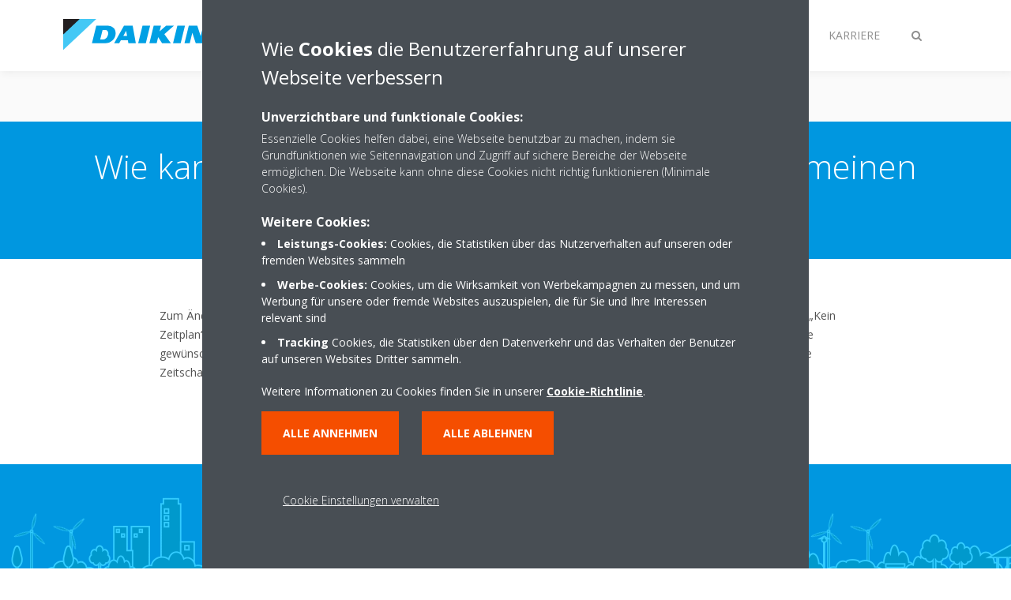

--- FILE ---
content_type: text/html;charset=utf-8
request_url: https://www.daikin.de/de_de/faq/how-can-i-change-the-scheduled-setpoint-of-my-boiler-unit-perman.html
body_size: 57130
content:

<!DOCTYPE html>
<html lang="de" data-segments="4" data-hide-segment-cta-buttons="false">
    <head>
    <meta charset="UTF-8"/>
    <title>Wie kann ich den Sollwert im Zeitschaltplan für meinen Brennwertkessel dauerhaft ändern? | Daikin</title>
    <meta name="keywords" content="Häufig gestellte Fragen,Onecta"/>
    <meta name="description" content="FAQ: So ändern Sie den geplanten Sollwert Ihrer Daikin Heizlösung dauerhaft – Anleitung und Tipps."/>
    <meta name="template" content="standard-page"/>
    <meta name="viewport" content="width=device-width, initial-scale=1"/>
    

    
    
<script defer="defer" type="text/javascript" src="/.rum/@adobe/helix-rum-js@%5E2/dist/rum-standalone.js"></script>
<link rel="canonical" href="https://www.daikin.de/de_de/faq/how-can-i-change-the-scheduled-setpoint-of-my-boiler-unit-perman.html"/>




    
<meta property="og:title" content="Wie kann ich den Sollwert im Zeitschaltplan für meinen Brennwertkessel dauerhaft ändern?"/>
<meta property="og:url" content="https://www.daikin.de/de_de/faq/how-can-i-change-the-scheduled-setpoint-of-my-boiler-unit-perman.html"/>
<meta property="og:type" content="website"/>
<meta property="og:site_name" content="Daikin Internet"/>
<meta property="og:image" content="https://www.daikin.de/de_de/faq/how-can-i-change-the-scheduled-setpoint-of-my-boiler-unit-perman.thumb.800.480.png?ck=1757587531"/>
<meta property="og:description" content="FAQ: So ändern Sie den geplanten Sollwert Ihrer Daikin Heizlösung dauerhaft – Anleitung und Tipps."/>
<meta property="og:locale" content="de_DE"/>


    <meta name="twitter:card" content="summary"/>
    <meta name="twitter:site" content="DaikinEurope"/>
    <meta name="twitter:creator" content="DaikinEurope"/>
    

    
    


    
<meta name="format-detection" content="telephone=no"/>

<meta name="faq_item" content="faq_item:daikin-residential-controller"/>
<meta name="content-type" content="content-type:faq"/>





    
    
    <link rel="stylesheet" href="/etc.clientlibs/daikin/clientlibs/clientlib-base.lc-8ab604126fd2e4e2227a7c7404671f6d-lc.min.css" type="text/css">



    
    
    <link rel="preload stylesheet" as="style" href="/etc.clientlibs/settings/wcm/designs/amplexor-commons/clientlibs/open-sans-font.lc-379d7b0642748e0de800d841d1bc664f-lc.min.css" type="text/css">




<script type="text/javascript" src="//widget.trustpilot.com/bootstrap/v5/tp.widget.bootstrap.min.js" async></script>


    <link href="https://d1azc1qln24ryf.cloudfront.net/186965/DaikinInternet/style-cf.css" rel="stylesheet" type="text/css"/>


<link rel="apple-touch-icon" sizes="180x180" href="/etc.clientlibs/daikin/clientlibs/clientlib-internet-site/resources/images/app-icon/apple-touch-icon.png"/>
<link rel="icon" type="image/png" sizes="32x32" href="/etc.clientlibs/daikin/clientlibs/clientlib-internet-site/resources/images/app-icon/favicon-32x32.png"/>
<link rel="icon" type="image/png" sizes="16x16" href="/etc.clientlibs/daikin/clientlibs/clientlib-internet-site/resources/images/app-icon/favicon-16x16.png"/>
<link rel="manifest" href="/etc.clientlibs/daikin/clientlibs/clientlib-internet-site/resources/images/app-icon/site.webmanifest"/>
<link rel="mask-icon" href="/etc.clientlibs/daikin/clientlibs/clientlib-internet-site/resources/images/app-icon/safari-pinned-tab.svg" color="#0097e0"/>
<link rel="shortcut icon" href="/etc.clientlibs/daikin/clientlibs/clientlib-internet-site/resources/images/app-icon/favicon.ico"/>
<meta name="msapplication-TileColor" content="#2d89ef"/>
<meta name="msapplication-config" content="/etc.clientlibs/daikin/clientlibs/clientlib-internet-site/resources/images/app-icon/browserconfig.xml"/>
<meta name="theme-color" content="#ffffff"/>



    <style>
        .async-hide {
            opacity: 0 !important;
        }
    </style>
    <script>
        ;(function (a, s, y, n, c, h, i, d, e) {
            s.className += " " + y
            h.end = i = function () {
                s.className = s.className.replace(RegExp(" ?" + y), "")
            }
            ;(a[n] = a[n] || []).hide = h
            setTimeout(function () {
                i()
                h.end = null
            }, c)
        })(window, document.documentElement, "async-hide", "dataLayer", 2000, {
            'GTM\u002DNVSRQQW': true,
        })
    </script>
    <script>
        ;(function (w, d, s, l, i) {
            w[l] = w[l] || []
            w[l].push({ "gtm.start": new Date().getTime(), event: "gtm.js" })
            var f = d.getElementsByTagName(s)[0],
                j = d.createElement(s),
                dl = l != "dataLayer" ? "&l=" + l : ""
            j.async = true
            j.src = "//www.googletagmanager.com/gtm.js?id=" + i + dl
            f.parentNode.insertBefore(j, f)
        })(window, document, "script", "dataLayer", 'GTM\u002DNVSRQQW')
    </script>








    
    
    
    <link rel="preload stylesheet" as="style" href="/etc.clientlibs/daikin/clientlibs/clientlibs-webpack-global.lc-256c7c3607a41444b37f335ce21a1aff-lc.min.css" type="text/css">



    
    
    <link rel="preload stylesheet" as="style" href="/etc.clientlibs/daikin/clientlibs/clientlibs-webpack-common.lc-a0edc3c638e28d2fa3c636a52c14c00c-lc.min.css" type="text/css">




    
    
    
    <script defer src="/etc.clientlibs/daikin/clientlibs/clientlibs-webpack-runtime.lc-e62f382b0d3ee4286b774d934a04a964-lc.min.js"></script>



    
    
    <script defer src="/etc.clientlibs/daikin/clientlibs/clientlibs-webpack-vendor.lc-8bf807181b1108f238cd8c20166735fa-lc.min.js"></script>



    
    
    <script defer src="/etc.clientlibs/daikin/clientlibs/clientlibs-webpack-global.lc-a7d0df5422228dd11e8e6e3786913240-lc.min.js"></script>



    
    
    <script defer src="/etc.clientlibs/daikin/clientlibs/clientlibs-webpack-common.lc-322306857aad9e287246fe7b834e8ed1-lc.min.js"></script>




    
    
    
    <link rel="preload stylesheet" as="style" href="/etc.clientlibs/daikin/clientlibs/clientlibs-webpack-internet.lc-aead01297d5ca193250d5668b339f18d-lc.min.css" type="text/css">
<script defer src="/etc.clientlibs/daikin/clientlibs/clientlibs-webpack-internet.lc-845096b53a4c2f8bfd5d9f93e4e70270-lc.min.js"></script>




    


    
    



    
    
    

    

    
    
<script src="/etc.clientlibs/daikin/clientlibs/clientlib-internet-dependencies.lc-8d3c207f8229668331096a25ff67153a-lc.min.js"></script>



    
    
<link rel="stylesheet" href="/etc.clientlibs/daikin/clientlibs/clientlib-internet-dependencies.lc-d41d8cd98f00b204e9800998ecf8427e-lc.min.css" type="text/css">
<link rel="stylesheet" href="/etc.clientlibs/daikin/clientlibs/clientlib-internet-site.lc-7a92d7be1fa4bcb5b05dd0025c45e7e7-lc.min.css" type="text/css">



    

    
    <meta name="store-config" content="{&#34;storeView&#34;:&#34;products-de_de&#34;,&#34;graphqlEndpoint&#34;:&#34;/api/graphql&#34;,&#34;graphqlMethod&#34;:&#34;GET&#34;,&#34;headers&#34;:{&#34;Store&#34;:&#34;products-de_de&#34;},&#34;locale&#34;:&#34;de-de&#34;,&#34;enableClientSidePriceLoading&#34;:false,&#34;storeRootUrl&#34;:&#34;/de_de.html&#34;}">
    
</head>
    <body class="page basicpage" id="page-3c02e855ac">
        
        
        
            <noscript>
    <iframe src="//www.googletagmanager.com/ns.html?id=GTM-NVSRQQW" height="0" width="0" style="display: none; visibility: hidden"></iframe>
</noscript>

            

<div class="cmp-page__skiptomaincontent">
    <a class="cmp-page__skiptomaincontent-link" href="#main-content">Zum Hauptinhalt wechseln</a>
</div>

    
<link rel="stylesheet" href="/etc.clientlibs/core/wcm/components/page/v2/page/clientlibs/site/skiptomaincontent.lc-696ce9a06faa733b225ffb8c05f16db9-lc.min.css" type="text/css">




            



            

    <div class="container-aem">

    
    
    
    <div id="container-15a86d236c" class="cmp-container">
        
        <div class="navigation"><div class="navigation-bar js-navigation-bar">
    <div class="navigation-bar__content container js-navbar-content">
    <button type="button" class="navigation-bar__button navigation-bar__button--mobile-menu hidden--from-desktop" aria-expanded="false">
        <span class="sr-only">Navigation ein-/ausschalten</span>
        <svg viewBox="0 0 80 80" focusable="false" aria-hidden="true" class="svg-icon svg-icon--close">
            <path d="M73.77,40c0,1.85-1.5,3.35-3.35,3.35H9.57c-0.89,0-1.75-0.36-2.38-0.98C6.57,41.74,6.22,40.9,6.22,40 c0-1.85,1.5-3.35,3.35-3.35h60.85C72.27,36.65,73.77,38.15,73.77,40z M9.57,23.35h60.85c1.85,0,3.35-1.5,3.35-3.35 s-1.5-3.35-3.35-3.35H9.57c-1.85,0-3.35,1.5-3.35,3.35c0,0.9,0.35,1.74,0.97,2.37C7.82,22.99,8.68,23.35,9.57,23.35z M70.42,56.65 H9.57c-1.85,0-3.35,1.5-3.35,3.35c0,0.9,0.35,1.74,0.97,2.37c0.62,0.62,1.49,0.98,2.38,0.98h60.85c1.85,0,3.35-1.5,3.35-3.35 S72.27,56.65,70.42,56.65z"></path>
        </svg>
        <svg viewBox="0 0 80 80" focusable="false" aria-hidden="true" class="svg-icon svg-icon--open">
            <path d="M45.09,40l23.99-23.99c1.23-1.23,1.23-3.23,0-4.47c-0.62-0.62-1.42-0.93-2.23-0.93s-1.61,0.31-2.24,0.93 l-24.62,24.6l-24.61-24.6c-0.63-0.62-1.44-0.93-2.24-0.93c-0.81,0-1.61,0.31-2.23,0.93c-1.23,1.23-1.23,3.23,0.01,4.47L34.91,40 L10.92,63.99c-1.24,1.24-1.24,3.24-0.01,4.47c0.62,0.62,1.42,0.93,2.23,0.93c0.8,0,1.61-0.31,2.24-0.93l24.61-24.6l24.62,24.6 c0.63,0.62,1.43,0.93,2.24,0.93s1.61-0.31,2.23-0.93c1.23-1.24,1.23-3.24,0-4.47L45.09,40z"></path>
        </svg>
    </button>
    <div class="navigation-bar__mobile-segment-buttons hidden--from-desktop">
        
            <div data-segment="1">
                
            </div>
        
            <div data-segment="2">
                
<div class="xf-content-height">
    <div class="container-aem container">

    
    
    
    <div id="container-ae5542d750" class="cmp-container">
        
        <div class="cmp cmp-cta has-button--orange"><a id="cta-d0f8bd1fb9" class="cmp-button cta-button" href="/de_de/kontakt.html" target="_self">
    
    <span class="cmp-button__icon fa fa-envelope" aria-hidden="true"></span>

    <span class="cmp-button__text">Kontakt</span>
</a>


    

</div>
<div class="cmp cmp-cta has-button--blue">


    

</div>

        
    </div>

</div>

</div>

            </div>
        
            <div data-segment="3">
                
<div class="xf-content-height">
    <div class="container-aem container">

    
    
    
    <div id="container-ae5542d750" class="cmp-container">
        
        <div class="cmp cmp-cta has-button--blue"><a id="cta-c5a5e2e590" class="cmp-button cta-button" href="http://mein.daikin.de" target="_blank" analytics-id="de_de_bportal-login">
    
    <span class="cmp-button__icon fa fa-user" aria-hidden="true"></span>

    <span class="cmp-button__text">DAIKIN Kundenportal</span>
</a>


    

</div>
<div class="cmp cmp-cta has-button--blue"><a id="cta-ad388e24c9" class="cmp-button cta-button" href="https://www.daikin.de/de_de/commercial/virtual-daikin-experience-centre.html" target="_blank">
    
    <span class="cmp-button__icon icon-Picto_virtual-showroom_DEF_bw" aria-hidden="true"></span>

    <span class="cmp-button__text">VIRTUELLER SHOWROOM</span>
</a>


    

</div>

        
    </div>

</div>

</div>

            </div>
        
            <div data-segment="4">
                
            </div>
        
    </div>
    <button type="button" class="navigation-bar__button navigation-bar__button--search js-navbar-search-button" aria-expanded="false">
        <span class="sr-only">Suche ein-/ausschalten</span>
        <i class="fa fa-search fa-fw"></i>
        <i class="fa fa-times fa-fw"></i>
    </button>
    
        <a class="navigation-bar__brand" href="https://www.daikin.de/de_de/privatkunden.html" data-segment="1">
            <img title="Logo" src="/etc.clientlibs/daikin/clientlibs/clientlib-internet-site/resources/images/logo/daikin-logo.svg" alt="Daikin logo"/>
        </a>
    
        <a class="navigation-bar__brand" href="/de_de/gewerblich.html" data-segment="2">
            <img title="Logo" src="/etc.clientlibs/daikin/clientlibs/clientlib-internet-site/resources/images/logo/daikin-logo.svg" alt="Daikin logo"/>
        </a>
    
        <a class="navigation-bar__brand" href="/de_de/fachhandwerk.html" data-segment="3">
            <img title="Logo" src="/etc.clientlibs/daikin/clientlibs/clientlib-internet-site/resources/images/logo/daikin-logo.svg" alt="Daikin logo"/>
        </a>
    
        <a class="navigation-bar__brand" href="https://careers.daikin.eu/dag/?locale=de_DE&utm_source=careersite&utm_campaign=DAG" data-segment="4">
            <img title="Logo" src="/etc.clientlibs/daikin/clientlibs/clientlib-internet-site/resources/images/logo/daikin-logo.svg" alt="Daikin logo"/>
        </a>
    
    <div class="navigation-bar__menu">
        <div class="navigation-bar__mobile-main hidden--from-desktop">
            
    <ul class="navigation__list" data-segment="1" data-close-sibling-dropdown="true">
        
    </ul>
    

    <ul class="navigation__list" data-segment="2" data-close-sibling-dropdown="true">
        
            <li>
                
                
                    <a href="/content/internet/internet-de/de_de/commercial/product-group-commercial.html">Produkte</a>
                    <ul class="navigation__list" data-item-count="0">
                        
                    </ul>
                    
                
            </li>
        
    </ul>
    <div class="navigation__cta" data-segment="2">
        
<div class="xf-content-height">
    <div class="container-aem container">

    
    
    
    <div id="container-ae5542d750" class="cmp-container">
        
        <div class="cmp cmp-cta has-button--orange"><a id="cta-d0f8bd1fb9" class="cmp-button cta-button" href="/de_de/kontakt.html" target="_self">
    
    <span class="cmp-button__icon fa fa-envelope" aria-hidden="true"></span>

    <span class="cmp-button__text">Kontakt</span>
</a>


    

</div>
<div class="cmp cmp-cta has-button--blue">


    

</div>

        
    </div>

</div>

</div>

    </div>

    <ul class="navigation__list" data-segment="3" data-close-sibling-dropdown="true">
        
            <li>
                
                
                    <a href="/de_de/loesungen.html">Lösungen</a>
                    <ul class="navigation__list" data-item-count="0">
                        
                    </ul>
                    
                
            </li>
        
            <li>
                
                
                    <a href="/de_de/produktfamilien.html">Produktfamilien</a>
                    <ul class="navigation__list" data-item-count="0">
                        
                    </ul>
                    
                
            </li>
        
            <li>
                
                
                    <a href="/de_de/produkte.html">Produktsuche</a>
                    <ul class="navigation__list" data-item-count="0">
                        
                    </ul>
                    
                
            </li>
        
            <li>
                
                
                    <a href="/de_de/beg_foerderung.html">Fördermöglichkeiten</a>
                    <ul class="navigation__list" data-item-count="0">
                        
                    </ul>
                    
                
            </li>
        
            <li>
                
                
                    <a href="https://www.daikin.de/de_de/commercial/support.html">Support</a>
                    <ul class="navigation__list" data-item-count="0">
                        
                    </ul>
                    
                
            </li>
        
    </ul>
    <div class="navigation__cta" data-segment="3">
        
<div class="xf-content-height">
    <div class="container-aem container">

    
    
    
    <div id="container-ae5542d750" class="cmp-container">
        
        <div class="cmp cmp-cta has-button--blue"><a id="cta-c5a5e2e590" class="cmp-button cta-button" href="http://mein.daikin.de" target="_blank" analytics-id="de_de_bportal-login">
    
    <span class="cmp-button__icon fa fa-user" aria-hidden="true"></span>

    <span class="cmp-button__text">DAIKIN Kundenportal</span>
</a>


    

</div>
<div class="cmp cmp-cta has-button--blue"><a id="cta-ad388e24c9" class="cmp-button cta-button" href="https://www.daikin.de/de_de/commercial/virtual-daikin-experience-centre.html" target="_blank">
    
    <span class="cmp-button__icon icon-Picto_virtual-showroom_DEF_bw" aria-hidden="true"></span>

    <span class="cmp-button__text">VIRTUELLER SHOWROOM</span>
</a>


    

</div>

        
    </div>

</div>

</div>

    </div>

    <ul class="navigation__list" data-segment="4" data-close-sibling-dropdown="true">
        
    </ul>
    

        </div>
        <div class="navigation-bar__segments hidden--below-desktop">
            <ul>
                
                    <li>
                        <a href="https://www.daikin.de/de_de/privatkunden.html" data-open-segment="1" class="segment-link">
                            <span>Privatkunden</span>
                        </a>
                    </li>
                
                    <li>
                        <a href="/de_de/gewerblich.html" data-open-segment="2" class="segment-link">
                            <span>Gewerblich</span>
                        </a>
                    </li>
                
                    <li>
                        <a href="/de_de/fachhandwerk.html" data-open-segment="3" class="segment-link">
                            <span>Fachhandwerk</span>
                        </a>
                    </li>
                
                    <li>
                        <a href="https://careers.daikin.eu/dag/?locale=de_DE&utm_source=careersite&utm_campaign=DAG" data-open-segment="4" class="segment-link">
                            <span>Karriere</span>
                        </a>
                    </li>
                
            </ul>
        </div>
        <div class="navigation-bar__actions" data-close-sibling-dropdown="true">
            <nav class="language-selector dropdown" aria-label="Sprache">
    
    <div class="dropdown__content dropdown__content--overlap--desktop">
        <ul>
            
        </ul>
    </div>
</nav>

            <div class="navigation-bar__segments--mobile hidden--from-desktop">
                
                    <button type="button" data-segment="1" class="dropdown__button" aria-expanded="false">
                        <span class="dropdown__button__text">Privatkunden</span>
                        <span class="dropdown__button__arrow"></span>
                    </button>
                    <div class="dropdown__content">
                        <ul>
                            
                                <li>
                                    <a href="https://www.daikin.de/de_de/privatkunden.html" data-open-segment="1" class="segment-link">
                                        <span>Privatkunden</span>
                                    </a>
                                </li>
                            
                                <li>
                                    <a href="/de_de/gewerblich.html" data-open-segment="2" class="segment-link">
                                        <span>Gewerblich</span>
                                    </a>
                                </li>
                            
                                <li>
                                    <a href="/de_de/fachhandwerk.html" data-open-segment="3" class="segment-link">
                                        <span>Fachhandwerk</span>
                                    </a>
                                </li>
                            
                                <li>
                                    <a href="https://careers.daikin.eu/dag/?locale=de_DE&utm_source=careersite&utm_campaign=DAG" data-open-segment="4" class="segment-link">
                                        <span>Karriere</span>
                                    </a>
                                </li>
                            
                        </ul>
                    </div>
                
                    <button type="button" data-segment="2" class="dropdown__button" aria-expanded="false">
                        <span class="dropdown__button__text">Gewerblich</span>
                        <span class="dropdown__button__arrow"></span>
                    </button>
                    <div class="dropdown__content">
                        <ul>
                            
                                <li>
                                    <a href="https://www.daikin.de/de_de/privatkunden.html" data-open-segment="1" class="segment-link">
                                        <span>Privatkunden</span>
                                    </a>
                                </li>
                            
                                <li>
                                    <a href="/de_de/gewerblich.html" data-open-segment="2" class="segment-link">
                                        <span>Gewerblich</span>
                                    </a>
                                </li>
                            
                                <li>
                                    <a href="/de_de/fachhandwerk.html" data-open-segment="3" class="segment-link">
                                        <span>Fachhandwerk</span>
                                    </a>
                                </li>
                            
                                <li>
                                    <a href="https://careers.daikin.eu/dag/?locale=de_DE&utm_source=careersite&utm_campaign=DAG" data-open-segment="4" class="segment-link">
                                        <span>Karriere</span>
                                    </a>
                                </li>
                            
                        </ul>
                    </div>
                
                    <button type="button" data-segment="3" class="dropdown__button" aria-expanded="false">
                        <span class="dropdown__button__text">Fachhandwerk</span>
                        <span class="dropdown__button__arrow"></span>
                    </button>
                    <div class="dropdown__content">
                        <ul>
                            
                                <li>
                                    <a href="https://www.daikin.de/de_de/privatkunden.html" data-open-segment="1" class="segment-link">
                                        <span>Privatkunden</span>
                                    </a>
                                </li>
                            
                                <li>
                                    <a href="/de_de/gewerblich.html" data-open-segment="2" class="segment-link">
                                        <span>Gewerblich</span>
                                    </a>
                                </li>
                            
                                <li>
                                    <a href="/de_de/fachhandwerk.html" data-open-segment="3" class="segment-link">
                                        <span>Fachhandwerk</span>
                                    </a>
                                </li>
                            
                                <li>
                                    <a href="https://careers.daikin.eu/dag/?locale=de_DE&utm_source=careersite&utm_campaign=DAG" data-open-segment="4" class="segment-link">
                                        <span>Karriere</span>
                                    </a>
                                </li>
                            
                        </ul>
                    </div>
                
                    <button type="button" data-segment="4" class="dropdown__button" aria-expanded="false">
                        <span class="dropdown__button__text">Karriere</span>
                        <span class="dropdown__button__arrow"></span>
                    </button>
                    <div class="dropdown__content">
                        <ul>
                            
                                <li>
                                    <a href="https://www.daikin.de/de_de/privatkunden.html" data-open-segment="1" class="segment-link">
                                        <span>Privatkunden</span>
                                    </a>
                                </li>
                            
                                <li>
                                    <a href="/de_de/gewerblich.html" data-open-segment="2" class="segment-link">
                                        <span>Gewerblich</span>
                                    </a>
                                </li>
                            
                                <li>
                                    <a href="/de_de/fachhandwerk.html" data-open-segment="3" class="segment-link">
                                        <span>Fachhandwerk</span>
                                    </a>
                                </li>
                            
                                <li>
                                    <a href="https://careers.daikin.eu/dag/?locale=de_DE&utm_source=careersite&utm_campaign=DAG" data-open-segment="4" class="segment-link">
                                        <span>Karriere</span>
                                    </a>
                                </li>
                            
                        </ul>
                    </div>
                
            </div>
            <div class="navigation-bar__actions__search-proxy">
                <button type="button" class="navigation-bar__button navigation-bar__button--search-proxy">
                    <span class="sr-only">Suche ein-/ausschalten</span>
                    <i class="fa fa-search fa-fw"></i>
                    <i class="fa fa-times fa-fw"></i>
                </button>
            </div>
        </div>
    </div>
</div>

    <div class="navigation-bar__search js-navbar-search" role="search">
    <div class="container">
        <form id="general-search-block-form" class="form form--search" method="get" data-autocomplete-endpoint="/content/internet/internet-de/de_DE/search_results" action="/de_de/suchergebnisse.html">
            <div class="form__group">
                <label for="general-search-block" class="visually-hidden">Suchen</label>
                <input name="q" type="search" class="form__input" placeholder="Suche" id="general-search-block" autocomplete="off"/>
                <button class="form__submit" type="submit">
                    <i class="fa fa-search"></i>
                    <span class="visually-hidden">Absenden</span>
                </button>
            </div>
        </form>
    </div>
</div>

    <nav class="navigation-bar__main js-navbar-main hidden--below-desktop" aria-label="Primär">
    <div class="navigation-bar__main__content container">
        
    <ul class="navigation__list" data-segment="1" data-close-sibling-dropdown="true">
        
    </ul>
    

    <ul class="navigation__list" data-segment="2" data-close-sibling-dropdown="true">
        
            <li>
                
                
                    <a href="/content/internet/internet-de/de_de/commercial/product-group-commercial.html">Produkte</a>
                    <ul class="navigation__list" data-item-count="0">
                        
                    </ul>
                    
                
            </li>
        
    </ul>
    <div class="navigation__cta" data-segment="2">
        
<div class="xf-content-height">
    <div class="container-aem container">

    
    
    
    <div id="container-ae5542d750" class="cmp-container">
        
        <div class="cmp cmp-cta has-button--orange"><a id="cta-d0f8bd1fb9" class="cmp-button cta-button" href="/de_de/kontakt.html" target="_self">
    
    <span class="cmp-button__icon fa fa-envelope" aria-hidden="true"></span>

    <span class="cmp-button__text">Kontakt</span>
</a>


    

</div>
<div class="cmp cmp-cta has-button--blue">


    

</div>

        
    </div>

</div>

</div>

    </div>

    <ul class="navigation__list" data-segment="3" data-close-sibling-dropdown="true">
        
            <li>
                
                
                    <a href="/de_de/loesungen.html">Lösungen</a>
                    <ul class="navigation__list" data-item-count="0">
                        
                    </ul>
                    
                
            </li>
        
            <li>
                
                
                    <a href="/de_de/produktfamilien.html">Produktfamilien</a>
                    <ul class="navigation__list" data-item-count="0">
                        
                    </ul>
                    
                
            </li>
        
            <li>
                
                
                    <a href="/de_de/produkte.html">Produktsuche</a>
                    <ul class="navigation__list" data-item-count="0">
                        
                    </ul>
                    
                
            </li>
        
            <li>
                
                
                    <a href="/de_de/beg_foerderung.html">Fördermöglichkeiten</a>
                    <ul class="navigation__list" data-item-count="0">
                        
                    </ul>
                    
                
            </li>
        
            <li>
                
                
                    <a href="https://www.daikin.de/de_de/commercial/support.html">Support</a>
                    <ul class="navigation__list" data-item-count="0">
                        
                    </ul>
                    
                
            </li>
        
    </ul>
    <div class="navigation__cta" data-segment="3">
        
<div class="xf-content-height">
    <div class="container-aem container">

    
    
    
    <div id="container-ae5542d750" class="cmp-container">
        
        <div class="cmp cmp-cta has-button--blue"><a id="cta-c5a5e2e590" class="cmp-button cta-button" href="http://mein.daikin.de" target="_blank" analytics-id="de_de_bportal-login">
    
    <span class="cmp-button__icon fa fa-user" aria-hidden="true"></span>

    <span class="cmp-button__text">DAIKIN Kundenportal</span>
</a>


    

</div>
<div class="cmp cmp-cta has-button--blue"><a id="cta-ad388e24c9" class="cmp-button cta-button" href="https://www.daikin.de/de_de/commercial/virtual-daikin-experience-centre.html" target="_blank">
    
    <span class="cmp-button__icon icon-Picto_virtual-showroom_DEF_bw" aria-hidden="true"></span>

    <span class="cmp-button__text">VIRTUELLER SHOWROOM</span>
</a>


    

</div>

        
    </div>

</div>

</div>

    </div>

    <ul class="navigation__list" data-segment="4" data-close-sibling-dropdown="true">
        
    </ul>
    

    </div>
</nav>

</div>
</div>
<main class="container-aem">

    
    
    
    <div id="main-content" class="cmp-container">
        
        <div class="header-container">





<div class="header js-header-component   ">
    <div class="header__container container">
        
    
    <div class="header__content-container">
        <div class="header__content">
            
    <div class="breadcrumb js-breadcrumb">

    

</div>

    <div class="image-and-text teaser">
<div id="teaser-1b104a0724" class="cmp-teaser">
    <div class="cmp-teaser__content">
        
    

        
    <h1 class="cmp-teaser__title">
        Wie kann ich den Sollwert im Zeitschaltplan für meinen Brennwertkessel dauerhaft ändern?
    </h1>

        
    

    </div>
</div>

    

</div>


            
        </div>
    </div>

    </div>
    
    
</div>
</div>
<div class="container-aem">

    
    
    
    <div id="content" class="cmp-container">
        
        <div class="container-aem">

    
    
    
    <div id="container-80cbbd0fdf" class="cmp-container">
        
        <div class="onecolumncontainer background--white container--small background-position--center-center background-size--cover"><div class="cmp-enhanced-container" id="container-2415330522">
    
    <div class="cmp-enhanced-container__content container">
        <div class="columncontainer">

    
    
    
    <div id="container-b5062c5c24" class="cmp-container">
        <div class="cmp-enhanced-container">
            
            <div class="cmp-enhanced-container__content container">
                
                
                    <div class="text js-text">
<div id="text-cce07bf5c4" class="cmp-text">
    <p>Zum Ändern des festen Sollwerts für „Heizen Tag“ oder „Heizen Nacht“ deaktivieren Sie alle aktiven Zeitpläne; wählen Sie dazu „Kein Zeitplan“; ändern Sie anschließend den Sollwert Ihres Brennwertkessels am Reglerkreis in der App. Wenn Sie den Sollwert für alle gewünschten Betriebsarten geändert haben, aktivieren Sie die Zeitpläne erneut. Die neuen festen Sollwerte werden nun auf Ihre Zeitschaltpläne angewendet.</p> 
<p> </p>
</div>

    

</div>

                
                
            </div>
        </div>
    </div>


</div>

    </div>
</div>
</div>

        
    </div>

</div>

        
    </div>

</div>

        
    </div>

</main>
<div class="contact js-contact"><div class="skyline">
    <div class="skyline__windmill skyline__windmill--1"></div>
    <div class="skyline__windmill skyline__windmill--2"></div>
    <div class="skyline__windmill skyline__windmill--3"></div>
    <div class="skyline__windmill skyline__windmill--4"></div>
</div>
<div class="container aem-Grid--flip-rtl">
    
        <div data-segment="1">
            
        </div>
    
        <div data-segment="2">
            
<div class="xf-content-height">
    <div class="container-aem authorui-contact">

    
    <div id="container-08d2cbd4a3" class="cmp-container">
        


<div class="aem-Grid aem-Grid--12 aem-Grid--default--12 aem-Grid--phone--12 ">
    
    
        <div class="container-aem aem-GridColumn--default--none aem-GridColumn--phone--none aem-GridColumn--phone--12 aem-GridColumn aem-GridColumn--offset--phone--0 aem-GridColumn--offset--default--0 aem-GridColumn--default--4">

    
    
    
    <div id="container-5b2f7b8ecf" class="cmp-container">
        
        <div class="title">


    

</div>
<div class="cmp cmp-cta has-button--secondary">


    

</div>
<div class="cmp cmp-cta has-button--secondary">


    

</div>

        
    </div>

</div>

    
        <div class="container-aem aem-GridColumn--default--none aem-GridColumn--phone--none aem-GridColumn--phone--12 aem-GridColumn aem-GridColumn--offset--phone--0 aem-GridColumn--offset--default--0 aem-GridColumn--default--4">

    
    
    
    <div id="container-79380c96c1" class="cmp-container">
        
        <div class="title">
<div id="title-d5f61b0593" class="cmp-title">
    <h3 class="cmp-title__text">Benötigen Sie Hilfe?</h3>
</div>

    

</div>
<div class="cmp cmp-cta has-button--secondary"><a id="cta-9812745691" class="cmp-button cta-button" href="/de_de/kontakt/Klimatechnik.html" target="_self">
    
    

    <span class="cmp-button__text">Kontaktieren Sie uns</span>
</a>


    

</div>
<div class="cmp cmp-cta has-button--secondary">


    

</div>

        
    </div>

</div>

    
        <div class="container-aem aem-GridColumn--default--none aem-GridColumn--phone--none aem-GridColumn--phone--12 aem-GridColumn aem-GridColumn--offset--phone--0 aem-GridColumn--offset--default--0 aem-GridColumn--default--4">

    
    
    
    <div id="container-3ff47b9640" class="cmp-container">
        
        <div class="title">


    

</div>
<div class="cmp cmp-cta has-button--secondary">


    

</div>
<div class="cmp cmp-cta has-button--secondary">


    

</div>

        
    </div>

</div>

    
    
</div>

    </div>

    
</div>

</div>

        </div>
    
        <div data-segment="3">
            
<div class="xf-content-height">
    <div class="container-aem authorui-contact">

    
    <div id="container-08d2cbd4a3" class="cmp-container">
        


<div class="aem-Grid aem-Grid--12 aem-Grid--default--12 aem-Grid--phone--12 ">
    
    
        <div class="container-aem aem-GridColumn--default--none aem-GridColumn--phone--none aem-GridColumn--phone--12 aem-GridColumn aem-GridColumn--offset--phone--0 aem-GridColumn--offset--default--0 aem-GridColumn--default--4">

    
    
    
    <div id="container-5b2f7b8ecf" class="cmp-container">
        
        <div class="title">
<div id="title-4d9bfed265" class="cmp-title">
    <h3 class="cmp-title__text">Mehr Information erhalten</h3>
</div>

    

</div>
<div class="cmp cmp-cta has-button--secondary"><a id="cta-ba82f75dbc" class="cmp-button cta-button" href="https://www.daikin.de/de_de/commercial/support.html" target="_self" analytics-id="de_de_de_de_contact_support">
    
    

    <span class="cmp-button__text">Support</span>
</a>


    

</div>
<div class="cmp cmp-cta has-button--secondary">


    

</div>

        
    </div>

</div>

    
        <div class="container-aem aem-GridColumn--default--none aem-GridColumn--phone--none aem-GridColumn--phone--12 aem-GridColumn aem-GridColumn--offset--phone--0 aem-GridColumn--offset--default--0 aem-GridColumn--default--4">

    
    
    
    <div id="container-79380c96c1" class="cmp-container">
        
        <div class="title">


    

</div>
<div class="cmp cmp-cta has-button--secondary">


    

</div>
<div class="cmp cmp-cta has-button--secondary">


    

</div>

        
    </div>

</div>

    
        <div class="container-aem aem-GridColumn--default--none aem-GridColumn--phone--none aem-GridColumn--phone--12 aem-GridColumn aem-GridColumn--offset--phone--0 aem-GridColumn--offset--default--0 aem-GridColumn--default--4">

    
    
    
    <div id="container-3ff47b9640" class="cmp-container">
        
        <div class="title">
<div id="title-ea78b19ddf" class="cmp-title">
    <h3 class="cmp-title__text">Benötigen Sie Hilfe?</h3>
</div>

    

</div>
<div class="cmp cmp-cta has-button--secondary"><a id="cta-03de58a166" class="cmp-button cta-button" href="/de_de/kontakt/Klimatechnik.html" target="_self" analytics-id="de_de_de_de_contact_contact_us">
    
    

    <span class="cmp-button__text">Kontaktieren Sie uns</span>
</a>


    

</div>
<div class="cmp cmp-cta has-button--secondary">


    

</div>

        
    </div>

</div>

    
    
</div>

    </div>

    
</div>

</div>

        </div>
    
        <div data-segment="4">
            
        </div>
    
</div>
</div>
<div class="doormat"><div class="container" data-close-sibling-dropdown="true">
    
        <div data-segment="1">
            
        </div>
    
        <div data-segment="2">
            
<div class="xf-content-height">
    <div class="container-aem doormat">

    
    <div id="container-a9f4f6f5f4" class="cmp-container">
        


<div class="aem-Grid aem-Grid--12 aem-Grid--default--12 aem-Grid--phone--12 ">
    
    
        <div class="container-aem aem-GridColumn--default--none aem-GridColumn--phone--none aem-GridColumn--phone--12 aem-GridColumn aem-GridColumn--offset--phone--0 aem-GridColumn--default--3 aem-GridColumn--offset--default--0">

    
    
    
    <div id="columncontainer-b513bf9f03" class="cmp-container">
        <div class="doormat-block">
            
            
                <div class="title">
<div id="title-c6ff9f1407" class="cmp-title">
    <h3 class="cmp-title__text">Über DAIKIN</h3>
</div>

    

</div>

            
                <div class="container-aem">

    
    
    
    <div id="ctacontainer-ba05019478" class="cmp-container">
        
        <div class="cmp cmp-cta"><a id="cta-736885baa7" class="doormat-block__link" href="/de_de/ueber-daikin.html" target="_self" analytics-id="de_de_de_de_doormat_about_daikin">
    Über DAIKIN
</a>


    

</div>
<div class="cmp cmp-cta"><a id="cta-0cd8a46b05" class="doormat-block__link" href="/de_de/daikin-blog.html" target="_self">
    DAIKIN Blog
</a>


    

</div>
<div class="cmp cmp-cta"><a id="cta-38138fd955" class="doormat-block__link" href="/de_de/ueber-daikin/umweltverantwortung.html" target="_self" analytics-id="de_de_de_de_doormat_environmental_responsibility">
    Umweltverantwortung
</a>


    

</div>
<div class="cmp cmp-cta"><a id="cta-4638de70d9" class="doormat-block__link" href="/de_de/pressemeldungen.html" target="_self" analytics-id="de_de_de_de_doormat_press_releases">
    Pressemeldungen
</a>


    

</div>
<div class="cmp cmp-cta"><a id="cta-1d0b97088e" class="doormat-block__link" href="/de_de/karriere.html" target="_self" analytics-id="de_de_de_de_doormat_careers">
    Karriere
</a>


    

</div>
<div class="cmp cmp-cta"><a id="cta-aabc3be79d" class="doormat-block__link" href="/de_de/ueber-daikin/agb.html" target="_self">
    Allgemeine Geschäftsbedingungen (AGB)
</a>


    

</div>
<div class="cmp cmp-cta"><a id="cta-7844a1da7a" class="doormat-block__link" href="/de_de/ueber-daikin/garantiebedingungen.html" target="_self">
    Garantiebedingungen
</a>


    

</div>

        
    </div>

</div>

            
            
        </div>
    </div>

</div>

    
        <div class="container-aem aem-GridColumn--default--none aem-GridColumn--phone--none aem-GridColumn--phone--12 aem-GridColumn aem-GridColumn--offset--phone--0 aem-GridColumn--default--3 aem-GridColumn--offset--default--0">

    
    
    
    <div id="columncontainer-bdd85b5813" class="cmp-container">
        <div class="doormat-block">
            
            
                <div class="title">
<div id="title-1e7265ccab" class="cmp-title">
    <h3 class="cmp-title__text">Anwendungsbereiche</h3>
</div>

    

</div>

            
                <div class="container-aem">

    
    
    
    <div id="ctacontainer-eacadcba72" class="cmp-container">
        
        <div class="cmp cmp-cta"><a id="cta-5f6200e85f" class="doormat-block__link" href="/de_de/privatkunden.html" target="_self" analytics-id="de_de_de_de_doormat_for_your_home">
    Für Ihr Zuhause
</a>


    

</div>
<div class="cmp cmp-cta"><a id="cta-c0d244ee2f" class="doormat-block__link" href="/de_de/loesungen/einzelhandel.html" target="_self" analytics-id="de_de_de_de_doormat_retail">
    Einzelhandel
</a>


    

</div>
<div class="cmp cmp-cta"><a id="cta-325a3535ab" class="doormat-block__link" href="/de_de/loesungen/klimatisierung-fuer-buerogebaeude.html" target="_self" analytics-id="de_de_de_de_doormat_office_and_large_buildings">
    Büros und Großgebäude
</a>


    

</div>
<div class="cmp cmp-cta"><a id="cta-29a35a6b4d" class="doormat-block__link" href="/de_de/loesungen/klimaloesungen-fuer-freizeiteinrichtungen.html" target="_self" analytics-id="de_de_de_de_doormat_leisure">
    Freizeit
</a>


    

</div>
<div class="cmp cmp-cta"><a id="cta-1baa0d9f83" class="doormat-block__link" href="/de_de/loesungen/klimaloesungen-fuer-hotels.html" target="_self" analytics-id="de_de_de_de_doormat_hotels">
    Hotels
</a>


    

</div>
<div class="cmp cmp-cta"><a id="cta-cf861aee19" class="doormat-block__link" href="/de_de/loesungen/industrielle-prozesskuehlung.html" target="_self" analytics-id="de_de_de_de_doormat_process_cooling">
    Prozesskühlung
</a>


    

</div>
<div class="cmp cmp-cta"><a id="cta-cc5e3872c2" class="doormat-block__link" href="/de_de/loesungen/it-infrastrukturen.html" target="_self" analytics-id="de_de_de_de_doormat_infrastructure_cooling">
    Infrastrukturkühlung
</a>


    

</div>

        
    </div>

</div>

            
            
        </div>
    </div>

</div>

    
        <div class="container-aem aem-GridColumn--default--none aem-GridColumn--phone--none aem-GridColumn--phone--12 aem-GridColumn aem-GridColumn--offset--phone--0 aem-GridColumn--default--3 aem-GridColumn--offset--default--0">

    
    
    
    <div id="columncontainer-d2f69a7698" class="cmp-container">
        <div class="doormat-block">
            
            
                <div class="title">
<div id="title-4b37e4bbdc" class="cmp-title">
    <h3 class="cmp-title__text">Kontakt</h3>
</div>

    

</div>

            
                <div class="container-aem">

    
    
    
    <div id="ctacontainer-d3ddc913d7" class="cmp-container">
        
        <div class="cmp cmp-cta"><a id="cta-2a375f1145" class="doormat-block__link" href="/de_de/kontakt/Klimatechnik.html" target="_self" analytics-id="de_de_de_de_doormat_contact_daikin">
    DAIKIN kontaktieren
</a>


    

</div>
<div class="cmp cmp-cta"><a id="cta-d3e12ec1ee" class="doormat-block__link" href="/content/internet/internet-de/de_de/commercial/support.html" target="_self" analytics-id="de_de_de_de_doormat_support">
    Support erhalten
</a>


    

</div>

        
    </div>

</div>

            
            
        </div>
    </div>

</div>

    
        <div class="container-aem aem-GridColumn--default--none aem-GridColumn--phone--none aem-GridColumn--phone--12 aem-GridColumn aem-GridColumn--offset--phone--0 aem-GridColumn--default--3 aem-GridColumn--offset--default--0">

    
    
    
    <div id="columncontainer-577c646411" class="cmp-container">
        <div class="doormat-block">
            
            
                <div class="title">
<div id="title-53ec4df3d7" class="cmp-title">
    <h3 class="cmp-title__text">Produkte</h3>
</div>

    

</div>

            
                <div class="container-aem">

    
    
    
    <div id="ctacontainer-fcaafdf220" class="cmp-container">
        
        <div class="cmp cmp-cta"><a id="cta-4dbcaeba9b" class="doormat-block__link" href="/de_de/produkte.html" target="_self" analytics-id="de_de_de_de_doormat_product_finder">
    Produktsuche
</a>


    

</div>
<div class="cmp cmp-cta"><a id="cta-5546dd2bdc" class="doormat-block__link" href="/de_de/produktfamilien.html" target="_self" analytics-id="de_de_de_de_doormat_product_families">
    Produktfamilien
</a>


    

</div>
<div class="cmp cmp-cta"><a id="cta-28059e55cb" class="doormat-block__link" href="/de_de/ueber-daikin/fuehrende-technologien/saisonale-effizienz.html" target="_blank" analytics-id="de_de_de_de_doormat_suppliers">
    Energy Labels
</a>


    

</div>
<div class="cmp cmp-cta"><a id="cta-3cb48a47dc" class="doormat-block__link" href="/content/dam/b2c/shared/documents/ProductList_Defined%20Support%20Period_v5.xlsx" target="_blank">
    Definierter Supportzeitraum
</a>


    

</div>
<div class="cmp cmp-cta"><a id="cta-99b90d3fa8" class="doormat-block__link" href="/content/b2c/language-masters/en/residential/vulnerability-reporting-and-disclosure-policy.html" target="_self">
    Richtlinie zur Meldung und Offenlegung von Sicherheitslücken der Daikin Europe Group
</a>


    

</div>
<div class="cmp cmp-cta"><a id="cta-0ee7f83675" class="doormat-block__link" href="/de_de/data-access-and-sharing-notice.html" target="_self">
    Data Act
</a>


    

</div>

        
    </div>

</div>

            
            
        </div>
    </div>

</div>

    
    
</div>

    </div>

    
</div>

</div>

        </div>
    
</div>
</div>
<div class="footer js-footer"><footer class="footer-block">
    <div class="footer-block__content container">
        <div class="footer-block__text">
            <ul>
                <li class="display--block">
                    <span>Copyright © Daikin</span>
                </li>
                
                    <li>
                        <a href="https://www.daikin.de/de_de/privatkunden/impressum.html" target="_self" analytics-id="de_de_de_de_footer_legal">
                            Impressum
                        </a>
                    </li>
                
                    <li>
                        <a href="https://www.daikin.de/de_de/privatkunden/cookie-hinweis.html" target="_self" analytics-id="de_de_de_de_footer_cookie">
                            Hinweis zu Cookies
                        </a>
                    </li>
                
                    <li>
                        <a href="https://www.daikin.de/de_de/privatkunden/datenschutzrichtlinien.html" target="_self" analytics-id="de_de_de_de_footer_privacy">
                            Datenschutzrichtlinie
                        </a>
                    </li>
                
                    <li>
                        <a href="https://www.daikin.de/de_de/privatkunden/datenschutzrichtlinien.html" target="_self" analytics-id="de_de_de_de_footer_corporate_ethics">
                            Unternehmensethik
                        </a>
                    </li>
                
            </ul>
        </div>

        <div class="footer-block__social-links">
            <ul>
                <li>
                    <a href="https://www.facebook.com/pg/daikin.germany/" target="_blank" analytics-id="de_de_eu_en_footer_facebook">
                        <i class="fa fa-facebook" aria-hidden="true"></i>
                        <span class="sr-only">fa fa-facebook</span>
                    </a>
                </li>
            
                <li>
                    <a href="https://www.instagram.com/daikin_germany/" target="_blank" analytics-id="de_de_eu_en_footer_instagram">
                        <i class="fa fa-instagram" aria-hidden="true"></i>
                        <span class="sr-only">fa fa-instagram</span>
                    </a>
                </li>
            
                <li>
                    <a href="https://www.pinterest.de/daikingermany/" target="_blank" analytics-id="de_de_eu_en_footer_instagram">
                        <i class="fa fa-pinterest-p" aria-hidden="true"></i>
                        <span class="sr-only">fa fa-pinterest-p</span>
                    </a>
                </li>
            
                <li>
                    <a href="https://www.linkedin.com/company/daikin-airconditioning-germany-gmbh/?viewAsMember=true" target="_blank" analytics-id="de_de_eu_en_footer_linkedin">
                        <i class="fa fa-linkedin" aria-hidden="true"></i>
                        <span class="sr-only">fa fa-linkedin</span>
                    </a>
                </li>
            
                <li>
                    <a href="https://www.youtube.com/c/daikingermany" target="_blank" analytics-id="de_de_eu_en_footer_instagram">
                        <i class="fa fa-youtube" aria-hidden="true"></i>
                        <span class="sr-only">fa fa-youtube</span>
                    </a>
                </li>
            
                <li>
                    <a href="https://www.xing.com/companies/daikinairconditioninggermanygmbh/" target="_self" analytics-id="de_de_eu_en_footer_instagram">
                        <i class="fa fa-xing" aria-hidden="true"></i>
                        <span class="sr-only">fa fa-xing</span>
                    </a>
                </li>
            </ul>
        </div>
    </div>
</footer>
</div>

        
    </div>

</div>


    

    

    


            
    
    
<script src="/etc.clientlibs/daikin/clientlibs/clientlib-internet-site.lc-fe4563272e2ee9631cc8bd0f5f84df2f-lc.min.js"></script>



    

    
    
<script src="/etc.clientlibs/core/wcm/components/commons/site/clientlibs/container.lc-0a6aff292f5cc42142779cde92054524-lc.min.js"></script>
<script src="/etc.clientlibs/daikin/clientlibs/clientlib-base.lc-991707000d51f5a82fae18cf5c572448-lc.min.js"></script>



    






    
    


    

    

    
    
    
    

            

            

            
<div class="xf-content-height">
    <div class="container-aem authorui-cookie-xf">

    
    <div id="container-0ded8b458f" class="cmp-container">
        


<div class="aem-Grid aem-Grid--12 aem-Grid--default--12 ">
    
    
        <div class="cookie-modal aem-GridColumn aem-GridColumn--default--12"><section class="cookie-notice cookie-notice--modal cookie-notice--grey js-cookie-modal hidden" data-notice-page-title="Wie Cookies die Benutzererfahrung auf unserer Webseite verbessern" data-primary-btn-alt-text="ÄNDERUNGEN SPEICHERN" data-cta-button--manage-text="Nur minimale Cookies akzeptieren" data-cookie-policy-updated-date="1547553600000">
    <div class="cookie-notice__title"><p>Wie <b>Cookies</b> die Benutzererfahrung auf unserer Webseite verbessern</p>
</div>
    <div class="cookie-notice__subtitle">Unverzichtbare und funktionale Cookies:</div>
    <div class="cookie-notice__content">
        <div class="cookie-notice__description">Essenzielle Cookies helfen dabei, eine Webseite benutzbar zu machen, indem sie Grundfunktionen wie Seitennavigation und Zugriff auf sichere Bereiche der Webseite ermöglichen. Die Webseite kann ohne diese Cookies nicht richtig funktionieren (Minimale Cookies).</div>
        <div class="cookie-notice__settings" data-close-sibling-dropdown="true">
            <div class="cookie-notice__subtitle">Weitere Cookies:</div>
            
    <div class="cookie-notice__item js-additional-cookie" data-cookie-id="performance">
        <div class="cookie-notice__item__content--dropdown">
            <div class="dropdown__button" aria-expanded="false">
                <span class="dropdown__button__text">Leistungs-Cookies:</span>
                <span class="dropdown__button__icon"><i class="fa fa-info-circle"></i></span>
            </div>
            <div class="dropdown__content">
                <div>Cookies, die Statistiken über das Nutzerverhalten auf unseren oder fremden Websites sammeln</div>
            </div>
        </div>
        <div class="cookie-notice__item__content--inline">
            <div class="cookie-notice__item__description">
                <span class="cookie-notice__item__description__title">Leistungs-Cookies:</span>
                Cookies, die Statistiken über das Nutzerverhalten auf unseren oder fremden Websites sammeln
            </div>
        </div>
    </div>
    <div class="cookie-notice__item js-additional-cookie" data-cookie-id="marketing">
        <div class="cookie-notice__item__content--dropdown">
            <div class="dropdown__button" aria-expanded="false">
                <span class="dropdown__button__text">Werbe-Cookies:</span>
                <span class="dropdown__button__icon"><i class="fa fa-info-circle"></i></span>
            </div>
            <div class="dropdown__content">
                <div>Cookies, um die Wirksamkeit von Werbekampagnen zu messen, und um Werbung für unsere oder fremde Websites auszuspielen, die für Sie und Ihre Interessen relevant sind</div>
            </div>
        </div>
        <div class="cookie-notice__item__content--inline">
            <div class="cookie-notice__item__description">
                <span class="cookie-notice__item__description__title">Werbe-Cookies:</span>
                Cookies, um die Wirksamkeit von Werbekampagnen zu messen, und um Werbung für unsere oder fremde Websites auszuspielen, die für Sie und Ihre Interessen relevant sind
            </div>
        </div>
    </div>
    <div class="cookie-notice__item js-additional-cookie" data-cookie-id="functional">
        <div class="cookie-notice__item__content--dropdown">
            <div class="dropdown__button" aria-expanded="false">
                <span class="dropdown__button__text">Tracking</span>
                <span class="dropdown__button__icon"><i class="fa fa-info-circle"></i></span>
            </div>
            <div class="dropdown__content">
                <div>Cookies, die Statistiken über den Datenverkehr und das Verhalten der Benutzer auf unseren Websites Dritter sammeln.</div>
            </div>
        </div>
        <div class="cookie-notice__item__content--inline">
            <div class="cookie-notice__item__description">
                <span class="cookie-notice__item__description__title">Tracking</span>
                Cookies, die Statistiken über den Datenverkehr und das Verhalten der Benutzer auf unseren Websites Dritter sammeln.
            </div>
        </div>
    </div>

        </div>
        <div class="cookie-notice__learn-more-text">
            <p>Weitere Informationen zu Cookies finden Sie in unserer <a href="/de_de/Cookie%20Richtlinie.html">Cookie-Richtlinie</a>.</p>

        </div>
    </div>

    <div class="cookie-notice__controls" data-reject-all-cookies="Alle ablehnen" data-accept-all-cookies="Alle annehmen" data-save-changes="Cookie Einstellungen verwalten">
        <a href="javascript:;" class="cta-button cta-button--accept js-accept-all-cookies" type="button" style="margin-right:25px;">Alle annehmen</a>
        <a href="javascript:;" class="cta-button cta-button--reject js-reject-all-cookies" type="button">Alle ablehnen</a>
        <a href="/de_de/Cookie%20Richtlinie.html" target="_self" class="cta-button cta-button--manage js-manage-cookies">Cookie Einstellungen verwalten</a>
    </div>
</section>
</div>

    
    
</div>

    </div>

    
</div>

</div>


        
    </body>
</html>
